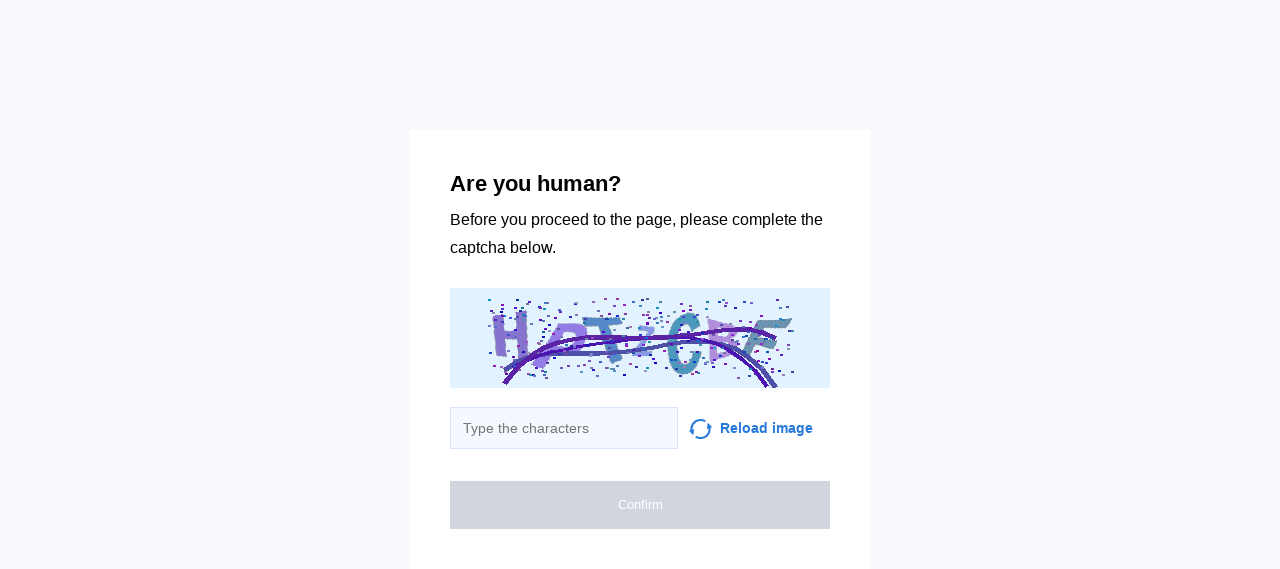

--- FILE ---
content_type: text/html; charset=utf-8
request_url: https://e-solarpower.ru/ups/3ch-20min/
body_size: 35372
content:
<!doctypehtml><html lang=en><head><meta charset=UTF-8><meta content="noindex, noarchive"name=robots><meta content=IE=edge http-equiv=X-UA-Compatible><meta content=width=device-width,initial-scale=1.0 name=viewport><style>*{box-sizing:border-box;font-family:Inter,sans-serif}body{background-color:#f7f9fc}.container{background-color:#fff;width:460px;height:460px;margin-top:-230px;margin-left:-230px;padding:40px;position:absolute;top:50%;left:50%}.title{color:"#2C313B";margin-bottom:8px;font-size:22px;font-weight:700;line-height:28px}.subtitle{color:"#2C313B";margin-bottom:26px;font-size:16px;line-height:28px}.capture{background-color:#faebd7;width:100%;height:100px;margin-bottom:15px}.input{color:"#838A96";width:60%;background-color:#f5f8ff;border:1px solid #d9e5fa;outline:none;margin-right:11px;padding:8px 12px;font-size:14px;line-height:24px}.capture-image{vertical-align:middle;margin-right:8px}.reload{color:#277ad9;width:40%;font-size:14px;font-weight:600;line-height:24px}.reload:hover{cursor:pointer}.check-info{margin-bottom:32px}.btn{text-align:center;color:#fff;background-color:#2db262;border:none;outline:none;width:100%;padding:16px 0;font-size:13px;font-weight:500;line-height:16px;transition:all .2s linear}.disabled{cursor:"default !important";background-color:#d1d5de}.btn-hover{text-align:center;color:#fff;background-color:#2db262;border:none;outline:none;width:100%;padding:16px 0;font-size:13px;font-weight:500;line-height:16px;transition:all .2s linear}.btn-hover:hover{cursor:pointer;background-color:#2a8b4a}.btn:active{background-color:#8f8f8f}@media (width<=768px){body{background-color:#fff}.container{width:100%;top:unset;left:unset;margin-top:auto;margin-left:auto;padding:16px;display:block;position:static}.input,.reload{width:50%}}.display-none{display:none}</style><title></title></head><body onload=sendF()><div class=container><div class="title title-en">Are you human?</div><div class="title title-ru">Вы человек?</div><div class="subtitle subtitle-en">Before you proceed to the page, please complete the captcha below.</div><div class="subtitle subtitle-ru">Прежде чем перейти на страницу, заполните приведенную ниже капчу.</div><img class=capture src=[data-uri]><form id=frm method=GET><div class=check-info><input class="input input-en"placeholder="Type the characters"id=input><input class="input input-ru"placeholder="Введите символы"id=input><span class="reload reload-en"onclick="window.location.href = construct_utm_uri();"><img class=capture-image src=[data-uri]>Reload image</span><span class="reload reload-ru"onclick="window.location.href = construct_utm_uri();"><img class=capture-image src=[data-uri]>Обновить</span></div><button class="btn disabled btn-en"disabled id=btn>Confirm</button><button class="btn disabled btn-ru"disabled id=btn>Подтвердить</button></form></div><script>const input=document.getElementById("input");const btn=document.getElementById("btn");const titleRu=document.querySelector(".title-ru");const titleEn=document.querySelector(".title-en");const subtitleRu=document.querySelector(".subtitle-ru");const subtitleEn=document.querySelector(".subtitle-en");const inputEn=document.querySelector(".input-en");const inputRu=document.querySelector(".input-ru");const reloadRu=document.querySelector(".reload-ru");const reloadEn=document.querySelector(".reload-en");const btnEn=document.querySelector(".btn-en");const btnRu=document.querySelector(".btn-ru");const frm=document.getElementById("frm");let currentInput;let currentBtn;function get_param(store,type,id){var o=document.cookie.split(';');var p=undefined;for(var i=0;i<o.length;i++){if(o[i].indexOf(store)!=-1){var a=o[i].split('=');if(a.length>1){var q=a[1].split(',');if(q.length>id){p=q[id];}}}}
if(p==undefined){if(type=="int"){return 0;}if(type=="str"){return"";}}if(type=="int"){return parseInt(p);}return p+"";}
function mini_hostname(hostname,medium){if(hostname==undefined||hostname==""){return hostname;}
hostname=hostname.replace("www.","");if(medium=="organic"){if(get_param("__cap_p_","int",0)==1){hostname=hostname.split(".")[0];}}
return hostname;}
function get_utm_medium(){var mediums={"organic":["yandex","google","bing","search.yahoo","yahoo"],"referral":null};var m,a,v,f=0;var p=document.createElement("a");p.href=document.referrer;for(m in mediums){a=mediums[m];if(a==null){break;}
f=0;for(var i=0;i<a.length;i++){v=a[i];if(p.hostname.indexOf(v+'.')==0||p.hostname.indexOf('www.'+v+'.')==0){f=1;break;}}
if(f===1){break;}}
return m;}
function check_2l_loc_ref(loc,ref){var du2l=(get_param("__cap_p_","int",1)==1);if(du2l==0){return false;}
refspl=ref.split('.');locspl=loc.split('.');if(refspl.length>=2){var c=0;for(var i=locspl.length-1,j=refspl.length-1;i>=0,j>=0;i--,j--){if(locspl[i]==refspl[j]){c++;}
if(c==2){return true;}}}
return false;}
function construct_utm_uri(){var p=document.createElement('a');p.href=document.referrer;if(p.href=="")
{return window.location.href;}
var ref=p.hostname.replace("www.","");var loc=window.location.hostname.replace("www.","");if(loc==ref)
{return window.location.href;}
if(check_2l_loc_ref(loc,ref)==true)
{return window.location.href;}
if(window.location.href.indexOf("utm_")!=-1||window.location.href.indexOf("gclid=")!=-1||window.location.href.indexOf("yclid=")!=-1){return window.location.href;}
var uri=window.location.href;if(uri.indexOf('?')!=-1){uri+='&';}else{uri+='?';}
var medium=get_utm_medium();var hostname=mini_hostname(p.hostname,medium);uri+='utm_source='+hostname+'&utm_medium='+medium+'&utm_campaign='+hostname+'&utm_referrer='+hostname;return uri;}
function construct_params_form(frm){let parser=url=>url.slice(url.indexOf('?')+1).split('&').reduce((a,c)=>{let[key,value]=c.split('=');a[key]=value;return a;},{});var args=parser(window.location.href);var fld;for(var n in args){if(args[n]==undefined||args[n]=="undefined"){continue;}
fld=document.createElement("input");fld.setAttribute("type","hidden");fld.setAttribute("name",n);fld.setAttribute("value",args[n]);frm.appendChild(fld);}}
function construct_utm_form(frm){var p=document.createElement('a');p.href=document.referrer;if(p.href=="")
{return}
var ref=p.hostname.replace("www.","");var loc=window.location.hostname.replace("www.","");if(loc==ref)
{return}
if(check_2l_loc_ref(loc,ref)==true){return;}
if(window.location.href.indexOf("utm_")!=-1||window.location.href.indexOf("gclid=")!=-1||window.location.href.indexOf("yclid=")!=-1){return;}
var medium=get_utm_medium();var hostname=mini_hostname(p.hostname,medium);var utm=document.createElement("input");utm.setAttribute("type","hidden");utm.setAttribute("name","utm_source");utm.setAttribute("value",hostname);frm.appendChild(utm);utm=document.createElement("input");utm.setAttribute("type","hidden");utm.setAttribute("name","utm_medium");utm.setAttribute("value",medium);frm.appendChild(utm);utm=document.createElement("input");utm.setAttribute("type","hidden");utm.setAttribute("name","utm_campaign");utm.setAttribute("value",hostname);frm.appendChild(utm);utm=document.createElement("input");utm.setAttribute("type","hidden");utm.setAttribute("name","utm_referrer");utm.setAttribute("value",hostname);frm.appendChild(utm);return;}
function getLang(){let lang=navigator.language||navigator.userLanguage||"en";console.log(lang.split("-")[0].toLowerCase());return lang.split("-")[0].toLowerCase();}
construct_params_form(frm);construct_utm_form(frm)
if(getLang()=="ru"){titleEn.classList.add("display-none");subtitleEn.classList.add("display-none");inputEn.classList.add("display-none");reloadEn.classList.add("display-none");btnEn.classList.add("display-none");currentInput=inputRu;currentBtn=btnRu;}else{titleRu.classList.add("display-none");subtitleRu.classList.add("display-none");inputRu.classList.add("display-none");reloadRu.classList.add("display-none");btnRu.classList.add("display-none");currentInput=inputEn;currentBtn=btnEn;}
currentInput.addEventListener("input",updateValue);function updateValue(e){if(e.target.value.split("").length>6){currentBtn.className="btn-hover";currentBtn.disabled=false;}else{currentBtn.className="btn disabled";currentBtn.disabled=true;}}
frm.addEventListener("submit",submitValue);function submitValue(e){var xmlhttp;xmlhttp=new XMLHttpRequest();xmlhttp.open("POST",window.location.href,false);xmlhttp.setRequestHeader("Captcha-Code",currentInput.value.toUpperCase())
xmlhttp.send();return true;}
document.addEventListener('keydown',function(event){if(event.code=="Enter"){submitValue(event)
frm.submit();}
return true;});</script><script>const rawKey='86c8d001cd35688c1cec36d6fbf9889af6351a20ef202f92051c2ce5a052fe99'
const ivData=[78,8,127,169,135,68,100,133,106,102,106,54,32,109,78,90]
const iv=new Uint8Array(16).map((_,i)=>ivData[i]);function arrayBufferToHex(buffer){return[...new Uint8Array(buffer)].map(byte=>byte.toString(16).padStart(2,'0')).join('');}
function hexToArrayBuffer(hex){const bytes=new Uint8Array(hex.length/2);for(let i=0;i<hex.length;i+=2){bytes[i/2]=parseInt(hex.substr(i,2),16);}
return bytes.buffer;}
function bytesToBase64(bytes){const binString=[...new Uint8Array(bytes)].map((byte)=>String.fromCodePoint(byte),).join("");return btoa(binString);}
async function importKey(){return crypto.subtle.importKey('raw',hexToArrayBuffer(rawKey),{name:'AES-CBC',length:256},false,['encrypt','decrypt']);}
async function encryptText(text){const encoder=new TextEncoder();const key=await importKey();const encrypted=await crypto.subtle.encrypt({name:'AES-CBC',iv},key,encoder.encode(text));return bytesToBase64(encrypted)}
async function createF(){const parseIn=(element,options)=>{return{element,options}}
var sourceValueNames=[];var sourceValues=[];let gl=document.createElement('canvas').getContext('webgl')
const unparsedData=[parseIn(navigator,{functions:{skipPatterns:['getDi']}}),parseIn(window.screen),parseIn(new AudioContext()),parseIn(gl,{functions:{disableParse:true},objects:{disableParse:true}}),parseIn(gl.getParameter(gl.getExtension('WEBGL_debug_renderer_info').UNMASKED_RENDERER_WEBGL)),parseIn(gl.getParameter(gl.getExtension('WEBGL_debug_renderer_info').UNMASKED_VENDOR_WEBGL)),]
return await toJSON(unparsedData);async function toJSON(data){const result=[]
for(let item of data){if(!item.element)continue;result.push(await parse(item))}
let source={appCodeName:result[0]?.appCodeName,appName:result[0]?.appName,bluetooth:result[0]?.bluetooth?.getAvailability,cookieEnabled:result[0]?.cookieEnabled,deviceMemory:result[0]?.deviceMemory,wgslLanguageFeatures:result[0]?.gpu?.wgslLanguageFeatures?.size,getPreferredCanvasFormat:result[0]?.gpu?.getPreferredCanvasFormat,hardwareConcurrency:result[0]?.hardwareConcurrency,keyboard:result[0]?.keyboard?.getLayoutMap?.size,language:result[0]?.language,mediaDevices:result[0]?.mediaDevices?.getSupportedConstraints,pdfViewerEnabled:result[0]?.pdfViewerEnabled,platform:result[0]?.platform,plugins:result[0]?.plugins?.length,product:result[0]?.product,userAgent:result[0]?.userAgent,os:result[0]?.userAgentData?.platform,mobile:result[0]?.userAgentData?.mobile,webdriver:result[0]?.webdriver,monitor:result[1],destinationSound:result[2]?.destination?.channelCount,videoCard:result[4],company:result[5]}
for(let el in result[0]?.mediaDevices?.getSupportedConstraints){source['mediaDevices_'+el]=result[0]?.mediaDevices?.getSupportedConstraints[el];}
for(let mon in result[1]){source['monitor_'+mon]=result[1][mon];}
for(let mo in source.monitor_orientation){source['monitor_orientation_'+mo]=source.monitor_orientation[mo];}
delete source['monitor_orientation'];delete source['monitor'];delete source['mediaDevices'];source.host=location.host;let resultSource={};['appCodeName','appName','bluetooth','cookieEnabled','deviceMemory','wgslLanguageFeatures','getPreferredCanvasFormat','hardwareConcurrency','keyboard','language','pdfViewerEnabled','platform','plugins','product','userAgent','os','mobile','webdriver','destinationSound','videoCard','company','mediaDevices_aspectRatio','mediaDevices_autoGainControl','mediaDevices_brightness','mediaDevices_channelCount','mediaDevices_colorTemperature','mediaDevices_contrast','mediaDevices_deviceId','mediaDevices_displaySurface','mediaDevices_echoCancellation','mediaDevices_exposureCompensation','mediaDevices_exposureMode','mediaDevices_exposureTime','mediaDevices_facingMode','mediaDevices_focusDistance','mediaDevices_focusMode','mediaDevices_frameRate','mediaDevices_groupId','mediaDevices_height','mediaDevices_iso','mediaDevices_latency','mediaDevices_noiseSuppression','mediaDevices_pan','mediaDevices_pointsOfInterest','mediaDevices_resizeMode','mediaDevices_sampleRate','mediaDevices_sampleSize','mediaDevices_saturation','mediaDevices_sharpness','mediaDevices_suppressLocalAudioPlayback','mediaDevices_tilt','mediaDevices_torch','mediaDevices_whiteBalanceMode','mediaDevices_width','mediaDevices_zoom','monitor_availWidth','monitor_availHeight','monitor_width','monitor_height','monitor_colorDepth','monitor_pixelDepth','monitor_availLeft','monitor_availTop','monitor_onchange','monitor_isExtended','monitor_orientation_angle','monitor_orientation_type','monitor_orientation_onchange'].forEach(el=>{resultSource[el]=source[el];});return resultSource}
async function parse(item){const createPending=async(key,func)=>{if(func instanceof Promise)func.catch(()=>'fetching error')
return{key,data:await func}}
const resolvePendings=async(store,pending)=>{await Promise.all(pending).then((resolved)=>{resolved.forEach((payload)=>{store[payload.key]=payload.data})})}
const appendGettersFromProtoTo=(item)=>{const findGetters=(item)=>{if(!item||!'__proto__'in item)return[]
return Object.entries(Object.getOwnPropertyDescriptors(item.__proto__)).filter(([key,descriptor])=>descriptor.get==='function')}
for(let[key,descriptor]of findGetters(item))item[key]=descriptor.get()}
const parseFields=async(item,parent)=>{const options=('options'in item)?item.options:undefined
item=item.element
const store={}
const pending=[]
for(let key in item){if(item[key]===undefined)continue
if(!item[key]||Object.getPrototypeOf(item[key])===Object.prototype){store[key]=item[key]
continue}
if(typeof item[key]==='function'&&!options?.functions?.disableParse){if(options?.functions?.skipPatterns instanceof Array&&includesAtLeastOne(key,options?.functions?.skipPatterns))continue
if(item[key].length===0&&!Object.hasOwn(window,key)&&includesAtLeastOne(key,['createGain','createOscillator','enumerate','getPreferred','get'])){try{let result=item[key]()
if(result instanceof Promise){result=await result.catch(()=>undefined)}
if(typeof result!='object')store[key]=result
else pending.push(createPending(key,parseFields(parseIn(result),item)))}catch(e){store[key]='get error'}}
continue}
if(typeof item[key]==='object'&&!options?.objects?.disableParse){if(item[key]==parent)store[key]='Parent ref'
else pending.push(createPending(key,parseFields(parseIn(item[key],options),item)))}else store[key]=item[key]}
await resolvePendings(store,pending).catch(()=>{store['pending']='error'})
return store}
if(!'element'in item)return{}
if(typeof item.element!='object')return item.element
appendGettersFromProtoTo(item.element)
const store=await parseFields(item).catch(()=>({}))
if(isEmpty(store))return undefined
return store}
function isEmpty(data){if(data===undefined)return true
if(typeof data!="object")return false
for(const key in data)
if(Object.hasOwn(data,key))return false;return true;}
function includesAtLeastOne(str,patterns){if(!patterns)return false
for(let pattern of patterns)
if(str.includes(pattern))return true
return false}}
async function sendF(){const fJson=await createF();const encryptedF=await encryptText(JSON.stringify(fJson))
const res=await fetch("/",{method:"POST",headers:{"Content-Type":"application/json","X-09794e04-734c-4e34-b0d8-1baaa3a960ad":Date.now().toString(),},body:encryptedF,});}</script></body></html>